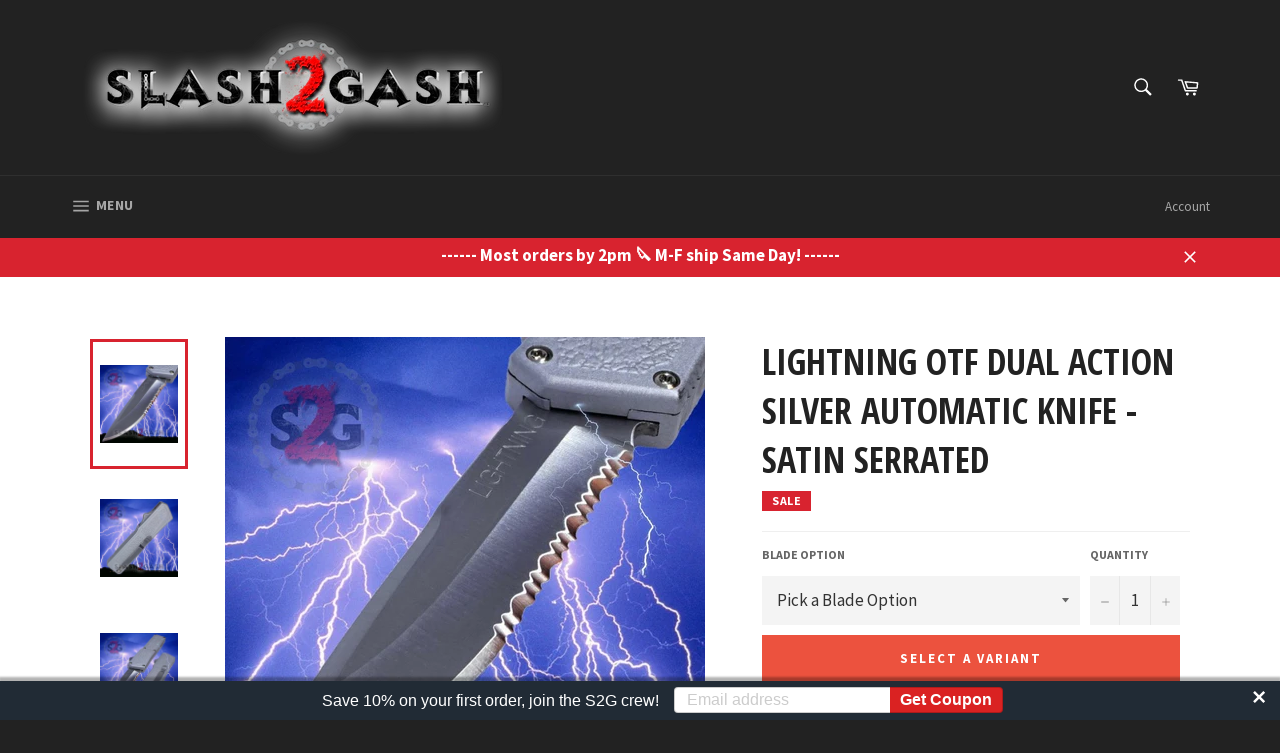

--- FILE ---
content_type: text/javascript; charset=utf-8
request_url: https://slash2gash.com/products/lightning-otf-dual-action-silver-automatic-knife-satin-serrated-edge.js
body_size: 1533
content:
{"id":527039430701,"title":"Lightning OTF Dual Action Silver Automatic Knife - Satin Serrated","handle":"lightning-otf-dual-action-silver-automatic-knife-satin-serrated-edge","description":"\u003cp\u003e\u003cstrong\u003e\u003cstrong\u003e﻿\u003c\/strong\u003e\u003c\/strong\u003e\u003cspan style=\"color: #000000;\"\u003eTaiwan Lightning OTF Automatic Knife (aka switchblade) features a\u003cstrong\u003e\u003c\/strong\u003e \u003cspan style=\"text-decoration: underline;\"\u003e\u003cem\u003e\u003cstrong\u003eRazor Sharp\u003c\/strong\u003e\u003c\/em\u003e\u003c\/span\u003e\u003cem\u003e\u003cstrong\u003e\u003c\/strong\u003e\u003c\/em\u003e\u003cstrong\u003e\u003c\/strong\u003e Serrated Edge Of High Carbon \u003cstrong\u003e440C\u003c\/strong\u003e Stainless Steel. Double Action OTF (Out The Front) Stamped \u003cstrong\u003e\"LIGHTNING\"\u003c\/strong\u003e on Face of Blade with a beautiful Satin Finish. Ultra smooth, and undeniably fast action for that just the right amount of \u003cem\u003e\"wow\"\u003c\/em\u003e you are looking for!\u003c\/span\u003e\u003cstrong\u003e\u003cstrong\u003e\u003c\/strong\u003e\u003c\/strong\u003e\u003c\/p\u003e\n\u003cul\u003e\n\u003cli\u003e\u003cspan style=\"color: #000000;\"\u003eTextured lightweight \u003cstrong\u003eAircraft Aluminum\u003c\/strong\u003e handle with a Silver Powdercoat Finish.\u003c\/span\u003e\u003c\/li\u003e\n\u003cli\u003e\u003cspan style=\"color: #000000;\"\u003eFiring trigger on the upper spine of handle. There is \u003cstrong\u003eNO\u003c\/strong\u003e accidental firing with this design.\u003c\/span\u003e\u003c\/li\u003e\n\u003cli\u003e\u003cspan style=\"color: #000000;\"\u003e\u003cstrong\u003eVERY POWERFUL OPENING AND CLOSING!\u003c\/strong\u003e Auto Out \u003cspan style=\"text-decoration: underline;\"\u003e\u003cem\u003e\u003cstrong\u003eAND\u003c\/strong\u003e\u003c\/em\u003e\u003c\/span\u003e  Return in the blink of an eye!\u003c\/span\u003e\u003c\/li\u003e\n\u003cli\u003e\u003cspan style=\"color: #000000;\"\u003eRemovable Stainless Steel Pocket Clip for a slim, easy to carry design.\u003c\/span\u003e\u003c\/li\u003e\n\u003cli\u003e\u003cspan style=\"color: #000000;\"\u003e\u003cstrong\u003eMADE IN TAIWAN.\u003c\/strong\u003e\u003c\/span\u003e\u003c\/li\u003e\n\u003cli\u003e\u003cspan style=\"color: #000000;\"\u003eOverall Length: \u003cstrong\u003e8\"\u003c\/strong\u003e  Blade Length: \u003cstrong\u003e3.25\"\u003c\/strong\u003e  Handle Length: \u003cstrong\u003e4.75\"\u003c\/strong\u003e  Weight: \u003cstrong\u003e3.9oz.\u003c\/strong\u003e\u003c\/span\u003e\u003c\/li\u003e\n\u003c\/ul\u003e\n\u003cul\u003e\u003c\/ul\u003e\n\u003cp\u003e﻿\u003c\/p\u003e\n\u003cp\u003e\"This Bad Boy is 100% usable, and is quite possibly the best \u003cem\u003eBang for your Buck \u003c\/em\u003e available! A \u003cspan style=\"text-decoration: underline;\"\u003e\u003cem\u003eMUST HAVE\u003c\/em\u003e\u003c\/span\u003e  for any knife enthusiast out there!\"\u003c\/p\u003e\n﻿\u003cspan style=\"color: #000000;\"\u003e\u003cspan style=\"color: #ff0000;\"\u003ePlease Note: \u003cspan style=\"color: #000000;\"\u003eYou must read our\u003c\/span\u003e \u003cstrong\u003e\u003ca href=\"https:\/\/slash2gash.myshopify.com\/pages\/disclaimer\" title=\"DISCLAIMER\"\u003eDISCLAIMER\u003c\/a\u003e\u003c\/strong\u003e \u003cspan style=\"color: #000000;\"\u003ebefore purchasing. Check your laws. Absolutely no sales to minors.\u003c\/span\u003e\u003c\/span\u003e\u003c\/span\u003e\u003cbr style=\"text-decoration: underline;\"\u003e\u003cstrong\u003e\u003c\/strong\u003e\n\u003cul\u003e\u003c\/ul\u003e","published_at":"2017-04-06T11:36:00-04:00","created_at":"2018-02-24T12:49:18-05:00","vendor":"Knives4Wholesale","type":"Knife-OTF","tags":["Action - D\/A OTF","Automatic OTF","Handle - Lightning OTF","Premium","Steel - 440C","Taiwan"],"price":4495,"price_min":4495,"price_max":4495,"available":false,"price_varies":false,"compare_at_price":7495,"compare_at_price_min":7495,"compare_at_price_max":7495,"compare_at_price_varies":false,"variants":[{"id":6972387000365,"title":"Serrated Edge","option1":"Serrated Edge","option2":null,"option3":null,"sku":"OTF-LT-SL-SE-SR-SL","requires_shipping":true,"taxable":true,"featured_image":{"id":2036564852781,"product_id":527039430701,"position":1,"created_at":"2018-02-24T12:49:20-05:00","updated_at":"2019-12-09T17:53:27-05:00","alt":"Taiwan Lightning OTF Dual Action Silver Automatic Knife - Satin Serrated Edge","width":800,"height":800,"src":"https:\/\/cdn.shopify.com\/s\/files\/1\/1893\/6571\/products\/Lightning-Silver-DA-OTF-Satin-Serrated-02a_42afbeb4-1558-4832-ab4b-ebd0ed559982.jpg?v=1575932007","variant_ids":[6972387000365]},"available":false,"name":"Lightning OTF Dual Action Silver Automatic Knife - Satin Serrated - Serrated Edge","public_title":"Serrated Edge","options":["Serrated Edge"],"price":4495,"weight":227,"compare_at_price":7495,"inventory_management":"shopify","barcode":"","featured_media":{"alt":"Taiwan Lightning OTF Dual Action Silver Automatic Knife - Satin Serrated Edge","id":862474141741,"position":1,"preview_image":{"aspect_ratio":1.0,"height":800,"width":800,"src":"https:\/\/cdn.shopify.com\/s\/files\/1\/1893\/6571\/products\/Lightning-Silver-DA-OTF-Satin-Serrated-02a_42afbeb4-1558-4832-ab4b-ebd0ed559982.jpg?v=1575932007"}},"requires_selling_plan":false,"selling_plan_allocations":[]},{"id":6972386967597,"title":"Plain Edge","option1":"Plain Edge","option2":null,"option3":null,"sku":"OTF-LT-SL-SE-PL-SL","requires_shipping":true,"taxable":true,"featured_image":{"id":2036564820013,"product_id":527039430701,"position":4,"created_at":"2018-02-24T12:49:20-05:00","updated_at":"2019-12-09T17:53:27-05:00","alt":"Taiwan Lightning OTF Dual Action Silver Automatic Knife - Satin Plain Edge","width":800,"height":800,"src":"https:\/\/cdn.shopify.com\/s\/files\/1\/1893\/6571\/products\/Lightning-Silver-DA-OTF-Satin-Plain-02a_62b816f4-5de6-4b26-b594-38a3b9a15276.jpg?v=1575932007","variant_ids":[6972386967597]},"available":false,"name":"Lightning OTF Dual Action Silver Automatic Knife - Satin Serrated - Plain Edge","public_title":"Plain Edge","options":["Plain Edge"],"price":4495,"weight":227,"compare_at_price":7495,"inventory_management":"shopify","barcode":"","featured_media":{"alt":"Taiwan Lightning OTF Dual Action Silver Automatic Knife - Satin Plain Edge","id":862474108973,"position":4,"preview_image":{"aspect_ratio":1.0,"height":800,"width":800,"src":"https:\/\/cdn.shopify.com\/s\/files\/1\/1893\/6571\/products\/Lightning-Silver-DA-OTF-Satin-Plain-02a_62b816f4-5de6-4b26-b594-38a3b9a15276.jpg?v=1575932007"}},"requires_selling_plan":false,"selling_plan_allocations":[]}],"images":["\/\/cdn.shopify.com\/s\/files\/1\/1893\/6571\/products\/Lightning-Silver-DA-OTF-Satin-Serrated-02a_42afbeb4-1558-4832-ab4b-ebd0ed559982.jpg?v=1575932007","\/\/cdn.shopify.com\/s\/files\/1\/1893\/6571\/products\/Lightning-Silver-DA-OTF-back-01a_233e7f12-87a9-4869-8f4f-078d41bd96c4.jpg?v=1575932007","\/\/cdn.shopify.com\/s\/files\/1\/1893\/6571\/products\/Lightning-Silver-DA-OTF-Satin-Serrated-01a.jpg?v=1575932007","\/\/cdn.shopify.com\/s\/files\/1\/1893\/6571\/products\/Lightning-Silver-DA-OTF-Satin-Plain-02a_62b816f4-5de6-4b26-b594-38a3b9a15276.jpg?v=1575932007"],"featured_image":"\/\/cdn.shopify.com\/s\/files\/1\/1893\/6571\/products\/Lightning-Silver-DA-OTF-Satin-Serrated-02a_42afbeb4-1558-4832-ab4b-ebd0ed559982.jpg?v=1575932007","options":[{"name":"Blade Option","position":1,"values":["Serrated Edge","Plain Edge"]}],"url":"\/products\/lightning-otf-dual-action-silver-automatic-knife-satin-serrated-edge","media":[{"alt":"Taiwan Lightning OTF Dual Action Silver Automatic Knife - Satin Serrated Edge","id":862474141741,"position":1,"preview_image":{"aspect_ratio":1.0,"height":800,"width":800,"src":"https:\/\/cdn.shopify.com\/s\/files\/1\/1893\/6571\/products\/Lightning-Silver-DA-OTF-Satin-Serrated-02a_42afbeb4-1558-4832-ab4b-ebd0ed559982.jpg?v=1575932007"},"aspect_ratio":1.0,"height":800,"media_type":"image","src":"https:\/\/cdn.shopify.com\/s\/files\/1\/1893\/6571\/products\/Lightning-Silver-DA-OTF-Satin-Serrated-02a_42afbeb4-1558-4832-ab4b-ebd0ed559982.jpg?v=1575932007","width":800},{"alt":"Taiwan Lightning OTF Dual Action Silver Automatic Knife - Satin Serrated Edge","id":862474076205,"position":2,"preview_image":{"aspect_ratio":1.0,"height":800,"width":800,"src":"https:\/\/cdn.shopify.com\/s\/files\/1\/1893\/6571\/products\/Lightning-Silver-DA-OTF-back-01a_233e7f12-87a9-4869-8f4f-078d41bd96c4.jpg?v=1575932007"},"aspect_ratio":1.0,"height":800,"media_type":"image","src":"https:\/\/cdn.shopify.com\/s\/files\/1\/1893\/6571\/products\/Lightning-Silver-DA-OTF-back-01a_233e7f12-87a9-4869-8f4f-078d41bd96c4.jpg?v=1575932007","width":800},{"alt":"Taiwan Lightning OTF Dual Action Silver Automatic Knife - Satin Serrated Edge","id":862474240045,"position":3,"preview_image":{"aspect_ratio":1.0,"height":800,"width":800,"src":"https:\/\/cdn.shopify.com\/s\/files\/1\/1893\/6571\/products\/Lightning-Silver-DA-OTF-Satin-Serrated-01a.jpg?v=1575932007"},"aspect_ratio":1.0,"height":800,"media_type":"image","src":"https:\/\/cdn.shopify.com\/s\/files\/1\/1893\/6571\/products\/Lightning-Silver-DA-OTF-Satin-Serrated-01a.jpg?v=1575932007","width":800},{"alt":"Taiwan Lightning OTF Dual Action Silver Automatic Knife - Satin Plain Edge","id":862474108973,"position":4,"preview_image":{"aspect_ratio":1.0,"height":800,"width":800,"src":"https:\/\/cdn.shopify.com\/s\/files\/1\/1893\/6571\/products\/Lightning-Silver-DA-OTF-Satin-Plain-02a_62b816f4-5de6-4b26-b594-38a3b9a15276.jpg?v=1575932007"},"aspect_ratio":1.0,"height":800,"media_type":"image","src":"https:\/\/cdn.shopify.com\/s\/files\/1\/1893\/6571\/products\/Lightning-Silver-DA-OTF-Satin-Plain-02a_62b816f4-5de6-4b26-b594-38a3b9a15276.jpg?v=1575932007","width":800}],"requires_selling_plan":false,"selling_plan_groups":[]}